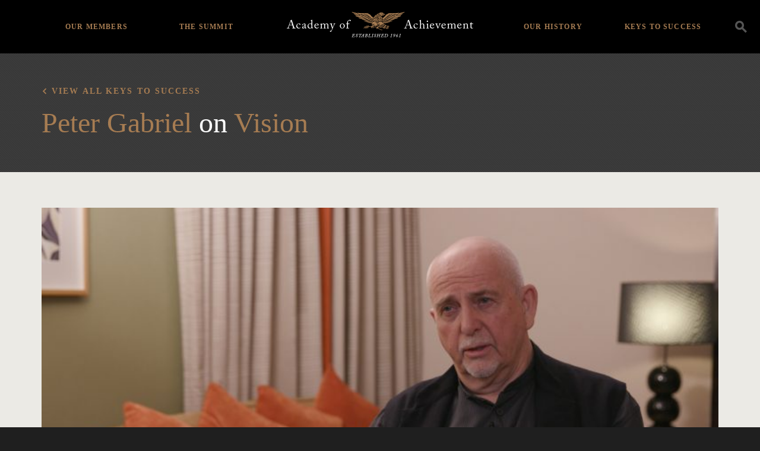

--- FILE ---
content_type: text/html; charset=UTF-8
request_url: https://achievement.org/video/peter-gabriel-7/
body_size: 74888
content:

<!doctype html>
<html lang="en-US">
  <head>
  <meta charset="utf-8">
  <meta http-equiv="x-ua-compatible" content="ie=edge">
  <meta name="viewport" content="width=device-width, initial-scale=1">
  <link rel="apple-touch-icon-precomposed" sizes="57x57" href="https://achievement.org/wp-content/themes/aoa/assets/images/favicon/apple-touch-icon-57x57.png" />
  <link rel="apple-touch-icon-precomposed" sizes="114x114" href="https://achievement.org/wp-content/themes/aoa/assets/images/favicon/apple-touch-icon-114x114.png" />
  <link rel="apple-touch-icon-precomposed" sizes="72x72" href="https://achievement.org/wp-content/themes/aoa/assets/images/favicon/apple-touch-icon-72x72.png" />
  <link rel="apple-touch-icon-precomposed" sizes="144x144" href="https://achievement.org/wp-content/themes/aoa/assets/images/favicon/apple-touch-icon-144x144.png" />
  <link rel="apple-touch-icon-precomposed" sizes="60x60" href="https://achievement.org/wp-content/themes/aoa/assets/images/favicon/apple-touch-icon-60x60.png" />
  <link rel="apple-touch-icon-precomposed" sizes="120x120" href="https://achievement.org/wp-content/themes/aoa/assets/images/favicon/apple-touch-icon-120x120.png" />
  <link rel="apple-touch-icon-precomposed" sizes="76x76" href="https://achievement.org/wp-content/themes/aoa/assets/images/favicon/apple-touch-icon-76x76.png" />
  <link rel="apple-touch-icon-precomposed" sizes="152x152" href="https://achievement.org/wp-content/themes/aoa/assets/images/favicon/apple-touch-icon-152x152.png" />
  <link rel="icon" type="image/png" href="https://achievement.org/wp-content/themes/aoa/assets/images/favicon/favicon-196x196.png" sizes="196x196" />
  <link rel="icon" type="image/png" href="https://achievement.org/wp-content/themes/aoa/assets/images/favicon/favicon-96x96.png" sizes="96x96" />
  <link rel="icon" type="image/png" href="https://achievement.org/wp-content/themes/aoa/assets/images/favicon/favicon-32x32.png" sizes="32x32" />
  <link rel="icon" type="image/png" href="https://achievement.org/wp-content/themes/aoa/assets/images/favicon/favicon-16x16.png" sizes="16x16" />
  <link rel="icon" type="image/png" href="https://achievement.org/wp-content/themes/aoa/assets/images/favicon/favicon-128.png" sizes="128x128" />
  <meta name="application-name" content="Academy of Achievement"/>
  <meta name="msapplication-TileColor" content="#000000" />
  <meta name="msapplication-TileImage" content="https://achievement.org/wp-content/themes/aoa/assets/images/favicon/mstile-144x144.png" />
  <meta name="msapplication-square70x70logo" content="https://achievement.org/wp-content/themes/aoa/assets/images/favicon/mstile-70x70.png" />
  <meta name="msapplication-square150x150logo" content="https://achievement.org/wp-content/themes/aoa/assets/images/favicon/mstile-150x150.png" />
  <meta name="msapplication-wide310x150logo" content="https://achievement.org/wp-content/themes/aoa/assets/images/favicon/mstile-310x150.png" />
  <meta name="msapplication-square310x310logo" content="https://achievement.org/wp-content/themes/aoa/assets/images/favicon/mstile-310x310.png" />
  <link href="https://fonts.googleapis.com/css?family=Source+Sans+Pro:400,600,400italic,600italic,700,700italic&display=swap" rel="stylesheet" type="text/css">
  <meta name='robots' content='index, follow, max-image-preview:large, max-snippet:-1, max-video-preview:-1' />
	<style>img:is([sizes="auto" i], [sizes^="auto," i]) { contain-intrinsic-size: 3000px 1500px }</style>
	
	<!-- This site is optimized with the Yoast SEO plugin v25.3 - https://yoast.com/wordpress/plugins/seo/ -->
	<title>Peter Gabriel, Academy Class of 2017, Part 7 | Academy of Achievement</title>
	<link rel="canonical" href="https://achievement.org/video/peter-gabriel-7/" />
	<meta property="og:locale" content="en_US" />
	<meta property="og:type" content="article" />
	<meta property="og:title" content="Peter Gabriel, Academy Class of 2017, Part 7 | Academy of Achievement" />
	<meta property="og:description" content="Peter Gabriel: The idea was to get rich and famous. We were in a group that was sort of disappearing into the oblivion. I mean that was one side of it. But there was another side, which was an evolution, but we loved the sound of 12-string guitars. This was old days, so it meant &hellip; Continued" />
	<meta property="og:url" content="https://achievement.org/video/peter-gabriel-7/" />
	<meta property="og:site_name" content="Academy of Achievement" />
	<meta property="article:modified_time" content="2020-08-27T17:46:27+00:00" />
	<meta name="twitter:card" content="summary_large_image" />
	<meta name="twitter:site" content="@achievers1961" />
	<meta name="twitter:label1" content="Est. reading time" />
	<meta name="twitter:data1" content="2 minutes" />
	<script type="application/ld+json" class="yoast-schema-graph">{"@context":"https://schema.org","@graph":[{"@type":"WebPage","@id":"https://achievement.org/video/peter-gabriel-7/","url":"https://achievement.org/video/peter-gabriel-7/","name":"Peter Gabriel, Academy Class of 2017, Part 7 | Academy of Achievement","isPartOf":{"@id":"https://achievement.org/#website"},"datePublished":"2019-05-01T06:42:37+00:00","dateModified":"2020-08-27T17:46:27+00:00","breadcrumb":{"@id":"https://achievement.org/video/peter-gabriel-7/#breadcrumb"},"inLanguage":"en-US","potentialAction":[{"@type":"ReadAction","target":["https://achievement.org/video/peter-gabriel-7/"]}]},{"@type":"BreadcrumbList","@id":"https://achievement.org/video/peter-gabriel-7/#breadcrumb","itemListElement":[{"@type":"ListItem","position":1,"name":"Home","item":"https://achievement.org/"},{"@type":"ListItem","position":2,"name":"Peter Gabriel, Academy Class of 2017, Part 7"}]},{"@type":"WebSite","@id":"https://achievement.org/#website","url":"https://achievement.org/","name":"Academy of Achievement","description":"A museum of living history","publisher":{"@id":"https://achievement.org/#organization"},"potentialAction":[{"@type":"SearchAction","target":{"@type":"EntryPoint","urlTemplate":"https://achievement.org/search/{search_term_string}"},"query-input":{"@type":"PropertyValueSpecification","valueRequired":true,"valueName":"search_term_string"}}],"inLanguage":"en-US"},{"@type":"Organization","@id":"https://achievement.org/#organization","name":"Academy of Achievement","url":"https://achievement.org/","logo":{"@type":"ImageObject","inLanguage":"en-US","@id":"https://achievement.org/#/schema/logo/image/","url":"/wp-content/uploads/2019/05/12.png","contentUrl":"/wp-content/uploads/2019/05/12.png","width":1200,"height":630,"caption":"Academy of Achievement"},"image":{"@id":"https://achievement.org/#/schema/logo/image/"},"sameAs":["https://x.com/achievers1961","https://www.linkedin.com/company/american-academy-of-achievement","https://www.youtube.com/channel/UChe_87uh1H-NIMf3ndTjPFw","https://en.wikipedia.org/wiki/Academy_of_Achievement"]}]}</script>
	<!-- / Yoast SEO plugin. -->


<style id='classic-theme-styles-inline-css' type='text/css'>
/*! This file is auto-generated */
.wp-block-button__link{color:#fff;background-color:#32373c;border-radius:9999px;box-shadow:none;text-decoration:none;padding:calc(.667em + 2px) calc(1.333em + 2px);font-size:1.125em}.wp-block-file__button{background:#32373c;color:#fff;text-decoration:none}
</style>
<style id='global-styles-inline-css' type='text/css'>
:root{--wp--preset--aspect-ratio--square: 1;--wp--preset--aspect-ratio--4-3: 4/3;--wp--preset--aspect-ratio--3-4: 3/4;--wp--preset--aspect-ratio--3-2: 3/2;--wp--preset--aspect-ratio--2-3: 2/3;--wp--preset--aspect-ratio--16-9: 16/9;--wp--preset--aspect-ratio--9-16: 9/16;--wp--preset--color--black: #000000;--wp--preset--color--cyan-bluish-gray: #abb8c3;--wp--preset--color--white: #ffffff;--wp--preset--color--pale-pink: #f78da7;--wp--preset--color--vivid-red: #cf2e2e;--wp--preset--color--luminous-vivid-orange: #ff6900;--wp--preset--color--luminous-vivid-amber: #fcb900;--wp--preset--color--light-green-cyan: #7bdcb5;--wp--preset--color--vivid-green-cyan: #00d084;--wp--preset--color--pale-cyan-blue: #8ed1fc;--wp--preset--color--vivid-cyan-blue: #0693e3;--wp--preset--color--vivid-purple: #9b51e0;--wp--preset--gradient--vivid-cyan-blue-to-vivid-purple: linear-gradient(135deg,rgba(6,147,227,1) 0%,rgb(155,81,224) 100%);--wp--preset--gradient--light-green-cyan-to-vivid-green-cyan: linear-gradient(135deg,rgb(122,220,180) 0%,rgb(0,208,130) 100%);--wp--preset--gradient--luminous-vivid-amber-to-luminous-vivid-orange: linear-gradient(135deg,rgba(252,185,0,1) 0%,rgba(255,105,0,1) 100%);--wp--preset--gradient--luminous-vivid-orange-to-vivid-red: linear-gradient(135deg,rgba(255,105,0,1) 0%,rgb(207,46,46) 100%);--wp--preset--gradient--very-light-gray-to-cyan-bluish-gray: linear-gradient(135deg,rgb(238,238,238) 0%,rgb(169,184,195) 100%);--wp--preset--gradient--cool-to-warm-spectrum: linear-gradient(135deg,rgb(74,234,220) 0%,rgb(151,120,209) 20%,rgb(207,42,186) 40%,rgb(238,44,130) 60%,rgb(251,105,98) 80%,rgb(254,248,76) 100%);--wp--preset--gradient--blush-light-purple: linear-gradient(135deg,rgb(255,206,236) 0%,rgb(152,150,240) 100%);--wp--preset--gradient--blush-bordeaux: linear-gradient(135deg,rgb(254,205,165) 0%,rgb(254,45,45) 50%,rgb(107,0,62) 100%);--wp--preset--gradient--luminous-dusk: linear-gradient(135deg,rgb(255,203,112) 0%,rgb(199,81,192) 50%,rgb(65,88,208) 100%);--wp--preset--gradient--pale-ocean: linear-gradient(135deg,rgb(255,245,203) 0%,rgb(182,227,212) 50%,rgb(51,167,181) 100%);--wp--preset--gradient--electric-grass: linear-gradient(135deg,rgb(202,248,128) 0%,rgb(113,206,126) 100%);--wp--preset--gradient--midnight: linear-gradient(135deg,rgb(2,3,129) 0%,rgb(40,116,252) 100%);--wp--preset--font-size--small: 13px;--wp--preset--font-size--medium: 20px;--wp--preset--font-size--large: 36px;--wp--preset--font-size--x-large: 42px;--wp--preset--spacing--20: 0.44rem;--wp--preset--spacing--30: 0.67rem;--wp--preset--spacing--40: 1rem;--wp--preset--spacing--50: 1.5rem;--wp--preset--spacing--60: 2.25rem;--wp--preset--spacing--70: 3.38rem;--wp--preset--spacing--80: 5.06rem;--wp--preset--shadow--natural: 6px 6px 9px rgba(0, 0, 0, 0.2);--wp--preset--shadow--deep: 12px 12px 50px rgba(0, 0, 0, 0.4);--wp--preset--shadow--sharp: 6px 6px 0px rgba(0, 0, 0, 0.2);--wp--preset--shadow--outlined: 6px 6px 0px -3px rgba(255, 255, 255, 1), 6px 6px rgba(0, 0, 0, 1);--wp--preset--shadow--crisp: 6px 6px 0px rgba(0, 0, 0, 1);}:where(.is-layout-flex){gap: 0.5em;}:where(.is-layout-grid){gap: 0.5em;}body .is-layout-flex{display: flex;}.is-layout-flex{flex-wrap: wrap;align-items: center;}.is-layout-flex > :is(*, div){margin: 0;}body .is-layout-grid{display: grid;}.is-layout-grid > :is(*, div){margin: 0;}:where(.wp-block-columns.is-layout-flex){gap: 2em;}:where(.wp-block-columns.is-layout-grid){gap: 2em;}:where(.wp-block-post-template.is-layout-flex){gap: 1.25em;}:where(.wp-block-post-template.is-layout-grid){gap: 1.25em;}.has-black-color{color: var(--wp--preset--color--black) !important;}.has-cyan-bluish-gray-color{color: var(--wp--preset--color--cyan-bluish-gray) !important;}.has-white-color{color: var(--wp--preset--color--white) !important;}.has-pale-pink-color{color: var(--wp--preset--color--pale-pink) !important;}.has-vivid-red-color{color: var(--wp--preset--color--vivid-red) !important;}.has-luminous-vivid-orange-color{color: var(--wp--preset--color--luminous-vivid-orange) !important;}.has-luminous-vivid-amber-color{color: var(--wp--preset--color--luminous-vivid-amber) !important;}.has-light-green-cyan-color{color: var(--wp--preset--color--light-green-cyan) !important;}.has-vivid-green-cyan-color{color: var(--wp--preset--color--vivid-green-cyan) !important;}.has-pale-cyan-blue-color{color: var(--wp--preset--color--pale-cyan-blue) !important;}.has-vivid-cyan-blue-color{color: var(--wp--preset--color--vivid-cyan-blue) !important;}.has-vivid-purple-color{color: var(--wp--preset--color--vivid-purple) !important;}.has-black-background-color{background-color: var(--wp--preset--color--black) !important;}.has-cyan-bluish-gray-background-color{background-color: var(--wp--preset--color--cyan-bluish-gray) !important;}.has-white-background-color{background-color: var(--wp--preset--color--white) !important;}.has-pale-pink-background-color{background-color: var(--wp--preset--color--pale-pink) !important;}.has-vivid-red-background-color{background-color: var(--wp--preset--color--vivid-red) !important;}.has-luminous-vivid-orange-background-color{background-color: var(--wp--preset--color--luminous-vivid-orange) !important;}.has-luminous-vivid-amber-background-color{background-color: var(--wp--preset--color--luminous-vivid-amber) !important;}.has-light-green-cyan-background-color{background-color: var(--wp--preset--color--light-green-cyan) !important;}.has-vivid-green-cyan-background-color{background-color: var(--wp--preset--color--vivid-green-cyan) !important;}.has-pale-cyan-blue-background-color{background-color: var(--wp--preset--color--pale-cyan-blue) !important;}.has-vivid-cyan-blue-background-color{background-color: var(--wp--preset--color--vivid-cyan-blue) !important;}.has-vivid-purple-background-color{background-color: var(--wp--preset--color--vivid-purple) !important;}.has-black-border-color{border-color: var(--wp--preset--color--black) !important;}.has-cyan-bluish-gray-border-color{border-color: var(--wp--preset--color--cyan-bluish-gray) !important;}.has-white-border-color{border-color: var(--wp--preset--color--white) !important;}.has-pale-pink-border-color{border-color: var(--wp--preset--color--pale-pink) !important;}.has-vivid-red-border-color{border-color: var(--wp--preset--color--vivid-red) !important;}.has-luminous-vivid-orange-border-color{border-color: var(--wp--preset--color--luminous-vivid-orange) !important;}.has-luminous-vivid-amber-border-color{border-color: var(--wp--preset--color--luminous-vivid-amber) !important;}.has-light-green-cyan-border-color{border-color: var(--wp--preset--color--light-green-cyan) !important;}.has-vivid-green-cyan-border-color{border-color: var(--wp--preset--color--vivid-green-cyan) !important;}.has-pale-cyan-blue-border-color{border-color: var(--wp--preset--color--pale-cyan-blue) !important;}.has-vivid-cyan-blue-border-color{border-color: var(--wp--preset--color--vivid-cyan-blue) !important;}.has-vivid-purple-border-color{border-color: var(--wp--preset--color--vivid-purple) !important;}.has-vivid-cyan-blue-to-vivid-purple-gradient-background{background: var(--wp--preset--gradient--vivid-cyan-blue-to-vivid-purple) !important;}.has-light-green-cyan-to-vivid-green-cyan-gradient-background{background: var(--wp--preset--gradient--light-green-cyan-to-vivid-green-cyan) !important;}.has-luminous-vivid-amber-to-luminous-vivid-orange-gradient-background{background: var(--wp--preset--gradient--luminous-vivid-amber-to-luminous-vivid-orange) !important;}.has-luminous-vivid-orange-to-vivid-red-gradient-background{background: var(--wp--preset--gradient--luminous-vivid-orange-to-vivid-red) !important;}.has-very-light-gray-to-cyan-bluish-gray-gradient-background{background: var(--wp--preset--gradient--very-light-gray-to-cyan-bluish-gray) !important;}.has-cool-to-warm-spectrum-gradient-background{background: var(--wp--preset--gradient--cool-to-warm-spectrum) !important;}.has-blush-light-purple-gradient-background{background: var(--wp--preset--gradient--blush-light-purple) !important;}.has-blush-bordeaux-gradient-background{background: var(--wp--preset--gradient--blush-bordeaux) !important;}.has-luminous-dusk-gradient-background{background: var(--wp--preset--gradient--luminous-dusk) !important;}.has-pale-ocean-gradient-background{background: var(--wp--preset--gradient--pale-ocean) !important;}.has-electric-grass-gradient-background{background: var(--wp--preset--gradient--electric-grass) !important;}.has-midnight-gradient-background{background: var(--wp--preset--gradient--midnight) !important;}.has-small-font-size{font-size: var(--wp--preset--font-size--small) !important;}.has-medium-font-size{font-size: var(--wp--preset--font-size--medium) !important;}.has-large-font-size{font-size: var(--wp--preset--font-size--large) !important;}.has-x-large-font-size{font-size: var(--wp--preset--font-size--x-large) !important;}
:where(.wp-block-post-template.is-layout-flex){gap: 1.25em;}:where(.wp-block-post-template.is-layout-grid){gap: 1.25em;}
:where(.wp-block-columns.is-layout-flex){gap: 2em;}:where(.wp-block-columns.is-layout-grid){gap: 2em;}
:root :where(.wp-block-pullquote){font-size: 1.5em;line-height: 1.6;}
</style>
<link rel="stylesheet" href="/wp-content/plugins/wp-media-category-management/css/wp-mcm-styles.css?ver=2.4.1.1">
<style id='akismet-widget-style-inline-css' type='text/css'>

			.a-stats {
				--akismet-color-mid-green: #357b49;
				--akismet-color-white: #fff;
				--akismet-color-light-grey: #f6f7f7;

				max-width: 350px;
				width: auto;
			}

			.a-stats * {
				all: unset;
				box-sizing: border-box;
			}

			.a-stats strong {
				font-weight: 600;
			}

			.a-stats a.a-stats__link,
			.a-stats a.a-stats__link:visited,
			.a-stats a.a-stats__link:active {
				background: var(--akismet-color-mid-green);
				border: none;
				box-shadow: none;
				border-radius: 8px;
				color: var(--akismet-color-white);
				cursor: pointer;
				display: block;
				font-family: -apple-system, BlinkMacSystemFont, 'Segoe UI', 'Roboto', 'Oxygen-Sans', 'Ubuntu', 'Cantarell', 'Helvetica Neue', sans-serif;
				font-weight: 500;
				padding: 12px;
				text-align: center;
				text-decoration: none;
				transition: all 0.2s ease;
			}

			/* Extra specificity to deal with TwentyTwentyOne focus style */
			.widget .a-stats a.a-stats__link:focus {
				background: var(--akismet-color-mid-green);
				color: var(--akismet-color-white);
				text-decoration: none;
			}

			.a-stats a.a-stats__link:hover {
				filter: brightness(110%);
				box-shadow: 0 4px 12px rgba(0, 0, 0, 0.06), 0 0 2px rgba(0, 0, 0, 0.16);
			}

			.a-stats .count {
				color: var(--akismet-color-white);
				display: block;
				font-size: 1.5em;
				line-height: 1.4;
				padding: 0 13px;
				white-space: nowrap;
			}
		
</style>
<link rel="stylesheet" href="/wp-content/plugins/responsive-video-embed/css/rve.min.css?ver=6.8.3">
<link rel="stylesheet" href="/wp-content/themes/aoa/dist/styles/main-fb4131a9f6.css">
<link rel="stylesheet" href="/wp-content/themes/aoa/custom/custom.css?ver=1750349225">
<script type="text/javascript" src="/wp-includes/js/jquery/jquery.min.js?ver=3.7.1" id="jquery-core-js"></script>
<script type="text/javascript" src="/wp-includes/js/jquery/jquery-migrate.min.js?ver=3.4.1" id="jquery-migrate-js"></script>
  <script async src="https://www.googletagmanager.com/gtag/js?id=UA-2384096-1"></script>
  <script>
    window.dataLayer = window.dataLayer || [ ] ;
    function gtag(){dataLayer.push(arguments);}
    gtag('js', new Date()) ;
    gtag('config', 'G-TJZZN9FRZX');
    gtag('config', 'AW-1021199739');
  </script>
  <script>(function(w,d,s,l,i){w[l]=w[l]||[];w[l].push({'gtm.start':
  new Date().getTime(),event:'gtm.js'});var f=d.getElementsByTagName(s)[0],
  j=d.createElement(s),dl=l!='dataLayer'?'&l='+l:'';j.async=true;j.src=
  'https://www.googletagmanager.com/gtm.js?id='+i+dl;f.parentNode.insertBefore(j,f);
  })(window,document,'script','dataLayer','GTM-PV7ZZ7B');</script>
</head>
  <body data-rsssl=1 class="wp-singular video-template-default single single-video postid-61592 wp-theme-aoa peter-gabriel-7 sidebar-primary">
    <!--[if IE]>
      <div class="alert alert-warning">
        You are using an <strong>outdated</strong> browser. Please <a href="http://browsehappy.com/">upgrade your browser</a> to improve your experience.      </div>
    <![endif]-->
        <noscript><iframe src="https://www.googletagmanager.com/ns.html?id=GTM-PV7ZZ7B"
height="0" width="0" style="display:none;visibility:hidden"></iframe></noscript>
<header class="main-header bg-black">
  <div class="search-container clearfix">
    <div class="container">
      <a class="brand" href="https://achievement.org/">
        <img class="logo" src="/wp-content/themes/aoa/assets/images/logo@2x.png" alt="Academy of Achievement" />
      </a>
      <div class="search-form__container">
  <form action="/" method="get" class="search-form">
    <input type="search" name="s" id="search" class="form-control transparent-input" placeholder="Search" autocomplete="off" value="" />
    <label for="s"><i class="icon-icon_search"></i></label>
  </form>
</div>
      <ul id="menu-header-navigation" class="header-menu list-unstyled"><li class="menu-item menu-home"><a href="https://achievement.org/">Home</a></li>
<li class="menu-item menu-item-has-children menu-our-members"><a href="https://achievement.org/achiever/">Our Members</a>
<ul class="sub-menu">
	<li class="menu-item menu-member-interviews"><a href="https://achievement.org/achiever/">Member Interviews</a></li>
	<li class="menu-item menu-the-arts"><a href="/achiever/#filter=.the-arts">The Arts</a></li>
	<li class="menu-item menu-business"><a href="/achiever/#filter=.business">Business</a></li>
	<li class="menu-item menu-science-exploration"><a href="/achiever/#filter=.science-exploration">Science &#038; Exploration</a></li>
	<li class="menu-item menu-public-service"><a href="/achiever/#filter=.public-service">Public Service</a></li>
	<li class="menu-item menu-sports"><a href="/achiever/#filter=.sports">Sports</a></li>
	<li class="menu-item menu-achiever-universe"><a href="https://achievement.org/universe/">Achiever Universe</a></li>
</ul>
</li>
<li class="menu-item menu-item-has-children menu-the-summit"><a href="https://achievement.org/summit/">The Summit</a>
<ul class="sub-menu">
	<li class="menu-item menu-overview"><a href="https://achievement.org/summit/">Overview</a></li>
	<li class="menu-item menu-2024"><a href="https://achievement.org/summit/2024/">2024</a></li>
	<li class="menu-item menu-2022"><a href="https://achievement.org/summit/2022/">2022</a></li>
	<li class="menu-item menu-2019"><a href="https://achievement.org/summit/2019/">2019</a></li>
	<li class="menu-item menu-2017"><a href="https://achievement.org/summit/2017/">2017</a></li>
	<li class="menu-item menu-2014"><a href="https://achievement.org/summit/2014/">2014</a></li>
	<li class="menu-item menu-2012"><a href="https://achievement.org/summit/2012/">2012</a></li>
	<li class="menu-item menu-2010"><a href="https://achievement.org/summit/2010/">2010</a></li>
	<li class="menu-item menu-2009"><a href="https://achievement.org/summit/2009/">2009</a></li>
	<li class="menu-item menu-2008"><a href="https://achievement.org/summit/2008/">2008</a></li>
	<li class="menu-item menu-2007"><a href="https://achievement.org/summit/2007/">2007</a></li>
	<li class="menu-item menu-2006"><a href="https://achievement.org/summit/2006/">2006</a></li>
	<li class="menu-item menu-2005"><a href="https://achievement.org/summit/2005/">2005</a></li>
	<li class="menu-item menu-2004"><a href="https://achievement.org/summit/2004/">2004</a></li>
	<li class="menu-item menu-2003"><a href="https://achievement.org/summit/2003/">2003</a></li>
	<li class="menu-item menu-2002"><a href="https://achievement.org/summit/2002-2/">2002</a></li>
</ul>
</li>
<li class="menu-item menu-item-has-children menu-our-history"><a href="https://achievement.org/our-history/">Our History</a>
<ul class="sub-menu">
	<li class="menu-item menu-about-the-academy"><a href="https://achievement.org/our-history/">About The Academy</a></li>
	<li class="menu-item menu-academy-patrons"><a href="https://achievement.org/our-history/patrons/">Academy Patrons</a></li>
	<li class="menu-item menu-delegate-alumni"><a href="https://achievement.org/our-history/alumni/">Delegate Alumni</a></li>
	<li class="menu-item menu-directors-our-team"><a href="https://achievement.org/our-history/director-staff/">Directors &#038; Our Team</a></li>
	<li class="menu-item menu-golden-plate-awards-council"><a href="https://achievement.org/our-history/awards-council/">Golden Plate Awards Council</a></li>
	<li class="menu-item menu-golden-plate-awardees"><a href="https://achievement.org/our-history/golden-plate-awards/">Golden Plate Awardees</a></li>
</ul>
</li>
<li class="menu-item menu-item-has-children menu-keys-to-success"><a href="https://achievement.org/keys-to-success/">Keys to Success</a>
<ul class="sub-menu">
	<li class="menu-item menu-overview"><a href="https://achievement.org/keys-to-success/">Overview</a></li>
	<li class="menu-item menu-passion"><a href="/keys-to-success/passion/">Passion</a></li>
	<li class="menu-item menu-vision"><a href="/keys-to-success/vision/">Vision</a></li>
	<li class="menu-item menu-preparation"><a href="/keys-to-success/preparation/">Preparation</a></li>
	<li class="menu-item menu-courage"><a href="/keys-to-success/courage/">Courage</a></li>
	<li class="menu-item menu-perseverance"><a href="/keys-to-success/perseverance/">Perseverance</a></li>
	<li class="menu-item menu-integrity"><a href="/keys-to-success/integrity/">Integrity</a></li>
	<li class="menu-item menu-the-american-dream"><a href="/keys-to-success/the-american-dream/">The American Dream</a></li>
	<li class="menu-item menu-recommended-books"><a href="https://achievement.org/recommended-books/">Recommended Books</a></li>
	<li class="menu-item menu-find-my-role-model"><a href="https://achievement.org/find-my-role-model/">Find My Role Model</a></li>
</ul>
</li>
</ul>      <div class="nav-toggle">
        <div class="icon-bar top-bar"></div>
        <div class="icon-bar middle-bar"></div>
        <div class="icon-bar bottom-bar"></div>
      </div>
      <div class="search-toogle icon-icon_search" data-toggle="modal" data-target="#searchModal" data-gtm-category="search" data-gtm-action="click" data-gtm-label="Header Search Icon"></div>
    </div>
  </div>
</header>
    <div class="" role="document">
      <div class="content">
        <main class="main">
            <article class="post-61592 video type-video status-publish hentry keys-to-success-vision">
    <header class="feature-area feature-area--no-image ratio-container ratio-container--feature-no-image ratio-container--slim bg-header-gray">
      <figure class="feature-box">
        <div class="display--table">
          <div class="display--table-cell">
            <div class="feature-area__text ratio-container__text container text-white">
              <div class="clearfix">
                <h2 class="serif-8 feature-area__text-subhead back"><a href="/keys-to-success">View all Keys to Success</a></h2>
              </div>
              <div class="clearfix">
                <div class="col-md-8">
                  
                                                                                  <h1 class="serif-2 entry-title m-t-1"><a href="/achiever/peter-gabriel/">Peter Gabriel</a>  on <a href="/keys-to-success/vision/" class="comma-item">Vision</a> </h1>
                                                        
                </div>
              </div>
            </div>
          </div>
        </div>
      </figure>
    </header>
    <div class="container p-t-3">
      <figure class="clearfix">
          <div class="embed-responsive embed-responsive-16by9">
    <iframe class="embed-responsive-item embed-responsive--has-thumbnail" width="200" height="150" src="https://www.youtube.com/embed/xwofJxRt4JQ?feature=oembed&hd=1&modestbranding=1&rel=0" frameborder="0" allowfullscreen></iframe>
          <div class="embed-responsive__thumbnail ratio-container__image lazyload" data-sizes="auto" data-bgset="/wp-content/uploads/2019/05/Gabriel_Peter_2018_MasterEdit.00_26_34_13.Still003-380x214.jpg [(max-width:576px)] | /wp-content/uploads/2019/05/Gabriel_Peter_2018_MasterEdit.00_26_34_13.Still003-760x428.jpg"></div>
      <i class="embed-responsive__play icon-icon_play-full text-brand-primary"></i>
      </div>

        <figcaption class="achiever__interview-video__copy m-t-3 col-sm-8 col-sm-offset-2">
          <p>Peter Gabriel: The idea was to get rich and famous. We were in a group that was sort of disappearing into the oblivion. I mean that was one side of it. But there was another side, which was an evolution, but we loved the sound of 12-string guitars. This was old days, so it meant there weren’t electronic tuners. Three guys with 36 strings at their command would sit there twiddling knobs until they got their guitars in tune. So there were long pauses between each song. And if you’re in a small club and there’s an audience and a bunch of musicians, you just got something going, and then they’re sitting there and all the energy is being dissipated. They look to the mug behind the microphone to do something. So I started telling stories.</p>
<p>So partly, there were characters coming out in these stories and emerging. We had on one album a character which Paul Whitehead had created with a fox head and a red dress. And I sat around with Paul Conroy, who was working at our record company at the time. And he was saying, “Well, why don’t we get someone to walk around the gig in a fox head and a red dress?” And I thought, “Oh, I might as well give that a go.” So I went into my wife’s wardrobe and pulled out a red dress, which was, in fact, an Ossie Clark dress. But at that point, I was thin enough to get into it. And we got this fox head made up.</p>
<p>I remember the first gig I wore it was in this former bullring in Dublin, which was not exactly the most enlightened, transgender environment. And there was a shock. Literally, you could hear a pin drop when I walked out in this costume. And I thought, “Oh, that’s interesting.” And the band, of course, didn’t really know that I was going to do this. I had mentioned something with the fox head, but I didn’t discuss it because I knew there would not be a majority vote going my way. And the same when I came up with a whole lot more costumes of the rainbow.</p>
        </figcaption>
      </figure>
    </div>
  </article>

        </main><!-- /.main -->

      </div><!-- /.content -->
    </div><!-- /.wrap -->
    <footer class="content-info main-footer bg-black">
  <div class="container">
    <div class="find-achiever" id="find-achiever-list">
                    <div class="form-group">
          <input id="find-achiever-input" class="search js-focus" placeholder="Search for an achiever" />
          <i class="icon-icon_chevron-down"></i>
        </div>
        <ul class="find-achiever-list list m-b-0 list-unstyled">
                      <li>
              <a href="/achiever/hank-aaron/"><span class="achiever-list-name">Hank Aaron</span></a>
            </li>
                      <li>
              <a href="/achiever/kareem-abdul-jabbar/"><span class="achiever-list-name">Kareem Abdul-Jabbar</span></a>
            </li>
                      <li>
              <a href="/achiever/lynsey-addario/"><span class="achiever-list-name">Lynsey Addario</span></a>
            </li>
                      <li>
              <a href="/achiever/edward-albee/"><span class="achiever-list-name">Edward Albee</span></a>
            </li>
                      <li>
              <a href="/achiever/tenley-albright-m-d/"><span class="achiever-list-name">Tenley Albright, M.D.</span></a>
            </li>
                      <li>
              <a href="/achiever/svetlana-alexievich/"><span class="achiever-list-name">Svetlana Alexievich</span></a>
            </li>
                      <li>
              <a href="/achiever/julie-andrews/"><span class="achiever-list-name">Dame Julie Andrews</span></a>
            </li>
                      <li>
              <a href="/achiever/maya-angelou/"><span class="achiever-list-name">Maya Angelou</span></a>
            </li>
                      <li>
              <a href="/achiever/frances-h-arnold-ph-d/"><span class="achiever-list-name">Frances H. Arnold, Ph.D.</span></a>
            </li>
                      <li>
              <a href="/achiever/robert-d-ballard-ph-d/"><span class="achiever-list-name">Robert D. Ballard, Ph.D.</span></a>
            </li>
                      <li>
              <a href="/achiever/sir-roger-bannister-2/"><span class="achiever-list-name">Sir Roger Bannister</span></a>
            </li>
                      <li>
              <a href="/achiever/john-banville/"><span class="achiever-list-name">John Banville</span></a>
            </li>
                      <li>
              <a href="/achiever/ehud-barak/"><span class="achiever-list-name">Ehud Barak</span></a>
            </li>
                      <li>
              <a href="/achiever/lee-r-berger-ph-d/"><span class="achiever-list-name">Lee R. Berger, Ph.D.</span></a>
            </li>
                      <li>
              <a href="/achiever/sir-timothy-berners-lee/"><span class="achiever-list-name">Sir Tim Berners-Lee</span></a>
            </li>
                      <li>
              <a href="/achiever/yogi-berra/"><span class="achiever-list-name">Yogi Berra</span></a>
            </li>
                      <li>
              <a href="/achiever/jeffrey-p-bezos/"><span class="achiever-list-name">Jeffrey P. Bezos</span></a>
            </li>
                      <li>
              <a href="/achiever/benazir-bhutto/"><span class="achiever-list-name">Benazir Bhutto</span></a>
            </li>
                      <li>
              <a href="/achiever/simone-biles/"><span class="achiever-list-name">Simone Biles</span></a>
            </li>
                      <li>
              <a href="/achiever/keith-l-black/"><span class="achiever-list-name">Keith L. Black, M.D.</span></a>
            </li>
                      <li>
              <a href="/achiever/elizabeth-blackburn/"><span class="achiever-list-name">Elizabeth Blackburn, Ph.D.</span></a>
            </li>
                      <li>
              <a href="/achiever/david-boies-2/"><span class="achiever-list-name">David Boies</span></a>
            </li>
                      <li>
              <a href="/achiever/norman-e-borlaug/"><span class="achiever-list-name">Norman E. Borlaug, Ph.D.</span></a>
            </li>
                      <li>
              <a href="/achiever/benjamin-c-bradlee/"><span class="achiever-list-name">Benjamin C. Bradlee</span></a>
            </li>
                      <li>
              <a href="/achiever/sergey-brin/"><span class="achiever-list-name">Sergey Brin</span></a>
            </li>
                      <li>
              <a href="/achiever/carter-j-brown/"><span class="achiever-list-name">J. Carter Brown</span></a>
            </li>
                      <li>
              <a href="/achiever/general-charles-q-brown-jr-usaf/"><span class="achiever-list-name">General Charles Q. Brown, Jr., USAF</span></a>
            </li>
                      <li>
              <a href="/achiever/linda-buck/"><span class="achiever-list-name">Linda B. Buck, Ph.D.</span></a>
            </li>
                      <li>
              <a href="/achiever/carol-burnett/"><span class="achiever-list-name">Carol Burnett</span></a>
            </li>
                      <li>
              <a href="/achiever/george-h-w-bush/"><span class="achiever-list-name">George H. W. Bush</span></a>
            </li>
                      <li>
              <a href="/achiever/susan-butcher/"><span class="achiever-list-name">Susan Butcher</span></a>
            </li>
                      <li>
              <a href="/achiever/sir-michael-caine/"><span class="achiever-list-name">Sir Michael Caine</span></a>
            </li>
                      <li>
              <a href="/achiever/james-cameron/"><span class="achiever-list-name">James Cameron</span></a>
            </li>
                      <li>
              <a href="/achiever/benjamin-s-carson/"><span class="achiever-list-name">Benjamin S. Carson, M.D.</span></a>
            </li>
                      <li>
              <a href="/achiever/jimmy-carter/"><span class="achiever-list-name">Jimmy Carter</span></a>
            </li>
                      <li>
              <a href="/achiever/johnny-cash/"><span class="achiever-list-name">Johnny Cash</span></a>
            </li>
                      <li>
              <a href="/achiever/william-j-clinton/"><span class="achiever-list-name">William J. Clinton</span></a>
            </li>
                      <li>
              <a href="/achiever/francis-s-collins/"><span class="achiever-list-name">Francis S. Collins, M.D., Ph.D.</span></a>
            </li>
                      <li>
              <a href="/achiever/denton-a-cooley/"><span class="achiever-list-name">Denton A. Cooley, M.D.</span></a>
            </li>
                      <li>
              <a href="/achiever/francis-ford-coppola/"><span class="achiever-list-name">Francis Ford Coppola</span></a>
            </li>
                      <li>
              <a href="/achiever/ray-dalio/"><span class="achiever-list-name">Ray Dalio</span></a>
            </li>
                      <li>
              <a href="/achiever/olivia-de-havilland/"><span class="achiever-list-name">Dame Olivia de Havilland</span></a>
            </li>
                      <li>
              <a href="/achiever/michael-e-debakey-m-d/"><span class="achiever-list-name">Michael E. DeBakey, M.D.</span></a>
            </li>
                      <li>
              <a href="/achiever/michael-dell/"><span class="achiever-list-name">Michael S. Dell</span></a>
            </li>
                      <li>
              <a href="/achiever/ron-dennis/"><span class="achiever-list-name">Ron Dennis</span></a>
            </li>
                      <li>
              <a href="/achiever/joan-didion/"><span class="achiever-list-name">Joan Didion</span></a>
            </li>
                      <li>
              <a href="/achiever/david-herbert-donald-ph-d/"><span class="achiever-list-name">David Herbert Donald, Ph.D.</span></a>
            </li>
                      <li>
              <a href="/achiever/david-doubilet/"><span class="achiever-list-name">David Doubilet</span></a>
            </li>
                      <li>
              <a href="/achiever/jennifer-a-doudna-ph-d/"><span class="achiever-list-name">Jennifer A. Doudna, Ph.D.</span></a>
            </li>
                      <li>
              <a href="/achiever/rita-dove/"><span class="achiever-list-name">Rita Dove</span></a>
            </li>
                      <li>
              <a href="/achiever/gustavo-dudamel/"><span class="achiever-list-name">Gustavo Dudamel</span></a>
            </li>
                      <li>
              <a href="/achiever/sylvia-earle/"><span class="achiever-list-name">Sylvia Earle, Ph.D.</span></a>
            </li>
                      <li>
              <a href="/achiever/elbaradei/"><span class="achiever-list-name">Mohamed ElBaradei</span></a>
            </li>
                      <li>
              <a href="/achiever/gertrude-elion/"><span class="achiever-list-name">Gertrude B. Elion, M.Sc.</span></a>
            </li>
                      <li>
              <a href="/achiever/larry-j-ellison/"><span class="achiever-list-name">Larry J. Ellison</span></a>
            </li>
                      <li>
              <a href="/achiever/nora-ephron/"><span class="achiever-list-name">Nora Ephron</span></a>
            </li>
                      <li>
              <a href="/achiever/julius-erving/"><span class="achiever-list-name">Julius Erving</span></a>
            </li>
                      <li>
              <a href="/achiever/tony-fadell/"><span class="achiever-list-name">Tony Fadell</span></a>
            </li>
                      <li>
              <a href="/achiever/paul-farmer/"><span class="achiever-list-name">Paul Farmer, M.D.</span></a>
            </li>
                      <li>
              <a href="/achiever/suzanne-farrell/"><span class="achiever-list-name">Suzanne Farrell</span></a>
            </li>
                      <li>
              <a href="/achiever/anthony-s-fauci-m-d/"><span class="achiever-list-name">Anthony S. Fauci, M.D.</span></a>
            </li>
                      <li>
              <a href="/achiever/sally-field/"><span class="achiever-list-name">Sally Field</span></a>
            </li>
                      <li>
              <a href="/achiever/lord-norman-foster/"><span class="achiever-list-name">Lord Norman Foster</span></a>
            </li>
                      <li>
              <a href="/achiever/aretha-franklin/"><span class="achiever-list-name">Aretha Franklin</span></a>
            </li>
                      <li>
              <a href="/achiever/milton-friedman-ph-d/"><span class="achiever-list-name">Milton Friedman, Ph.D.</span></a>
            </li>
                      <li>
              <a href="/achiever/carlos-fuentes/"><span class="achiever-list-name">Carlos Fuentes</span></a>
            </li>
                      <li>
              <a href="/achiever/athol-fugard/"><span class="achiever-list-name">Athol Fugard</span></a>
            </li>
                      <li>
              <a href="/achiever/peter-gabriel/"><span class="achiever-list-name">Peter Gabriel</span></a>
            </li>
                      <li>
              <a href="/achiever/ernest-j-gaines/"><span class="achiever-list-name">Ernest J. Gaines</span></a>
            </li>
                      <li>
              <a href="/achiever/william-h-gates-iii/"><span class="achiever-list-name">William H. Gates III</span></a>
            </li>
                      <li>
              <a href="/achiever/leymah-gbowee/"><span class="achiever-list-name">Leymah Gbowee</span></a>
            </li>
                      <li>
              <a href="/achiever/frank-gehry/"><span class="achiever-list-name">Frank O. Gehry</span></a>
            </li>
                      <li>
              <a href="/achiever/murray-gell-mann-ph-d/"><span class="achiever-list-name">Murray Gell-Mann, Ph.D.</span></a>
            </li>
                      <li>
              <a href="/achiever/vince-gill/"><span class="achiever-list-name">Vince Gill</span></a>
            </li>
                      <li>
              <a href="/achiever/ruth-bader-ginsburg/"><span class="achiever-list-name">Ruth Bader Ginsburg</span></a>
            </li>
                      <li>
              <a href="/achiever/louise-gluck/"><span class="achiever-list-name">Louise Glück</span></a>
            </li>
                      <li>
              <a href="/achiever/whoopi-goldberg/"><span class="achiever-list-name">Whoopi Goldberg</span></a>
            </li>
                      <li>
              <a href="/achiever/jane-goodall/"><span class="achiever-list-name">Dame Jane Goodall</span></a>
            </li>
                      <li>
              <a href="/achiever/doris-kearns-goodwin/"><span class="achiever-list-name">Doris Kearns Goodwin, Ph.D.</span></a>
            </li>
                      <li>
              <a href="/achiever/mikhail-s-gorbachev/"><span class="achiever-list-name">Mikhail S. Gorbachev</span></a>
            </li>
                      <li>
              <a href="/achiever/nadine-gordimer/"><span class="achiever-list-name">Nadine Gordimer</span></a>
            </li>
                      <li>
              <a href="/achiever/stephen-jay-gould/"><span class="achiever-list-name">Stephen Jay Gould, Ph.D.</span></a>
            </li>
                      <li>
              <a href="/achiever/carol-greider-ph-d/"><span class="achiever-list-name">Carol W. Greider, Ph.D.</span></a>
            </li>
                      <li>
              <a href="/achiever/john-grisham/"><span class="achiever-list-name">John Grisham</span></a>
            </li>
                      <li>
              <a href="/achiever/sir-john-gurdon/"><span class="achiever-list-name">Sir John Gurdon</span></a>
            </li>
                      <li>
              <a href="/achiever/dorothy-hamill/"><span class="achiever-list-name">Dorothy Hamill</span></a>
            </li>
                      <li>
              <a href="/achiever/demis-hassabis-ph-d/"><span class="achiever-list-name">Sir Demis Hassabis</span></a>
            </li>
                      <li>
              <a href="/achiever/lauryn-hill/"><span class="achiever-list-name">Lauryn Hill</span></a>
            </li>
                      <li>
              <a href="/achiever/sir-edmund-hillary/"><span class="achiever-list-name">Sir Edmund Hillary</span></a>
            </li>
                      <li>
              <a href="/achiever/reid-hoffman/"><span class="achiever-list-name">Reid Hoffman</span></a>
            </li>
                      <li>
              <a href="/achiever/khaled-hosseini/"><span class="achiever-list-name">Khaled Hosseini, M.D.</span></a>
            </li>
                      <li>
              <a href="/achiever/ron-howard/"><span class="achiever-list-name">Ron Howard</span></a>
            </li>
                      <li>
              <a href="/achiever/john-hume/"><span class="achiever-list-name">John Hume</span></a>
            </li>
                      <li>
              <a href="/achiever/louis-ignarro-ph-d/"><span class="achiever-list-name">Louis Ignarro, Ph.D.</span></a>
            </li>
                      <li>
              <a href="/achiever/daniel-inouye/"><span class="achiever-list-name">Daniel K. Inouye</span></a>
            </li>
                      <li>
              <a href="/achiever/jeremy-irons/"><span class="achiever-list-name">Jeremy Irons</span></a>
            </li>
                      <li>
              <a href="/achiever/john-irving/"><span class="achiever-list-name">John Irving</span></a>
            </li>
                      <li>
              <a href="/achiever/kazuo-ishiguro/"><span class="achiever-list-name">Sir Kazuo Ishiguro</span></a>
            </li>
                      <li>
              <a href="/achiever/sir-peter-jackson/"><span class="achiever-list-name">Sir Peter Jackson</span></a>
            </li>
                      <li>
              <a href="/achiever/donald-c-johanson/"><span class="achiever-list-name">Donald C. Johanson, Ph.D.</span></a>
            </li>
                      <li>
              <a href="/achiever/frank-m-johnson/"><span class="achiever-list-name">Frank M. Johnson, Jr.</span></a>
            </li>
                      <li>
              <a href="/achiever/philip-johnson/"><span class="achiever-list-name">Philip C. Johnson</span></a>
            </li>
                      <li>
              <a href="/achiever/chuck-jones/"><span class="achiever-list-name">Chuck Jones</span></a>
            </li>
                      <li>
              <a href="/achiever/james-earl-jones/"><span class="achiever-list-name">James Earl Jones</span></a>
            </li>
                      <li>
              <a href="/achiever/quincy-jones/"><span class="achiever-list-name">Quincy Jones</span></a>
            </li>
                      <li>
              <a href="/achiever/beverly-joubert/"><span class="achiever-list-name">Beverly Joubert</span></a>
            </li>
                      <li>
              <a href="/achiever/dereck-joubert/"><span class="achiever-list-name">Dereck Joubert</span></a>
            </li>
                      <li>
              <a href="/achiever/paul-kagame/"><span class="achiever-list-name">Paul Kagame</span></a>
            </li>
                      <li>
              <a href="/achiever/katalin-kariko-ph-d/"><span class="achiever-list-name">Katalin Karikó, Ph.D.</span></a>
            </li>
                      <li>
              <a href="/achiever/thomas-keller-2/"><span class="achiever-list-name">Thomas Keller</span></a>
            </li>
                      <li>
              <a href="/achiever/anthony-m-kennedy/"><span class="achiever-list-name">Anthony M. Kennedy</span></a>
            </li>
                      <li>
              <a href="/achiever/carole-king/"><span class="achiever-list-name">Carole King</span></a>
            </li>
                      <li>
              <a href="/achiever/b-b-king/"><span class="achiever-list-name">B.B. King</span></a>
            </li>
                      <li>
              <a href="/achiever/coretta-scott-king/"><span class="achiever-list-name">Coretta Scott King</span></a>
            </li>
                      <li>
              <a href="/achiever/henry-kissinger-ph-d/"><span class="achiever-list-name">Henry A. Kissinger, Ph.D.</span></a>
            </li>
                      <li>
              <a href="/achiever/willem-j-kolff/"><span class="achiever-list-name">Willem J. Kolff, M.D., Ph.D.</span></a>
            </li>
                      <li>
              <a href="/achiever/wendy-kopp/"><span class="achiever-list-name">Wendy Kopp</span></a>
            </li>
                      <li>
              <a href="/achiever/henry-r-kravis/"><span class="achiever-list-name">Henry R. Kravis</span></a>
            </li>
                      <li>
              <a href="/achiever/nicholas-d-kristof/"><span class="achiever-list-name">Nicholas D. Kristof</span></a>
            </li>
                      <li>
              <a href="/achiever/mike-krzyzewski/"><span class="achiever-list-name">Mike Krzyzewski</span></a>
            </li>
                      <li>
              <a href="/achiever/ray-kurzwell/"><span class="achiever-list-name">Ray Kurzweil</span></a>
            </li>
                      <li>
              <a href="/achiever/eric-lander-ph-d/"><span class="achiever-list-name">Eric S. Lander, Ph.D.</span></a>
            </li>
                      <li>
              <a href="/achiever/robert-s-langer-ph-d/"><span class="achiever-list-name">Robert S. Langer, Sc.D.</span></a>
            </li>
                      <li>
              <a href="/achiever/richard-leakey/"><span class="achiever-list-name">Richard E. Leakey</span></a>
            </li>
                      <li>
              <a href="/achiever/katie-ledecky/"><span class="achiever-list-name">Katie Ledecky</span></a>
            </li>
                      <li>
              <a href="/achiever/leon-lederman-ph-d/"><span class="achiever-list-name">Leon Lederman, Ph.D.</span></a>
            </li>
                      <li>
              <a href="/achiever/robert-lefkowitz-m-d/"><span class="achiever-list-name">Robert J. Lefkowitz, M.D.</span></a>
            </li>
                      <li>
              <a href="/achiever/congressman-john-r-lewis/"><span class="achiever-list-name">Congressman John R. Lewis</span></a>
            </li>
                      <li>
              <a href="/achiever/maya-lin/"><span class="achiever-list-name">Maya Lin</span></a>
            </li>
                      <li>
              <a href="/achiever/andrew-lloyd-webber/"><span class="achiever-list-name">Lord Andrew Lloyd Webber</span></a>
            </li>
                      <li>
              <a href="/achiever/george-lucas/"><span class="achiever-list-name">George Lucas</span></a>
            </li>
                      <li>
              <a href="/achiever/paul-b-maccready-ph-d/"><span class="achiever-list-name">Paul B. MacCready, Ph.D.</span></a>
            </li>
                      <li>
              <a href="/achiever/norman-mailer/"><span class="achiever-list-name">Norman Mailer</span></a>
            </li>
                      <li>
              <a href="/achiever/peyton-manning/"><span class="achiever-list-name">Peyton Manning</span></a>
            </li>
                      <li>
              <a href="/achiever/wynton-marsalis/"><span class="achiever-list-name">Wynton Marsalis</span></a>
            </li>
                      <li>
              <a href="/achiever/john-c-mather-ph-d/"><span class="achiever-list-name">John C. Mather, Ph.D.</span></a>
            </li>
                      <li>
              <a href="/achiever/johnny-mathis/"><span class="achiever-list-name">Johnny Mathis</span></a>
            </li>
                      <li>
              <a href="/achiever/ernst-mayr-ph-d/"><span class="achiever-list-name">Ernst Mayr, Ph.D.</span></a>
            </li>
                      <li>
              <a href="/achiever/willie-mays/"><span class="achiever-list-name">Willie Mays</span></a>
            </li>
                      <li>
              <a href="/achiever/frank-mccourt/"><span class="achiever-list-name">Frank McCourt</span></a>
            </li>
                      <li>
              <a href="/achiever/david-mccullough/"><span class="achiever-list-name">David McCullough</span></a>
            </li>
                      <li>
              <a href="/achiever/audra-mcdonald/"><span class="achiever-list-name">Audra McDonald</span></a>
            </li>
                      <li>
              <a href="/achiever/admiral-william-h-mcraven/"><span class="achiever-list-name">Admiral William H. McRaven, USN</span></a>
            </li>
                      <li>
              <a href="/achiever/w-s-merwin/"><span class="achiever-list-name">W. S. Merwin</span></a>
            </li>
                      <li>
              <a href="/achiever/reinhold-messner/"><span class="achiever-list-name">Reinhold Messner</span></a>
            </li>
                      <li>
              <a href="/achiever/james-a-michener/"><span class="achiever-list-name">James A. Michener</span></a>
            </li>
                      <li>
              <a href="/achiever/marvin-minsky-ph-d/"><span class="achiever-list-name">Marvin Minsky, Ph.D.</span></a>
            </li>
                      <li>
              <a href="/achiever/mario-j-molina-ph-d/"><span class="achiever-list-name">Mario J. Molina, Ph.D.</span></a>
            </li>
                      <li>
              <a href="/achiever/n-scott-momaday-ph-d/"><span class="achiever-list-name">N. Scott Momaday, Ph.D.</span></a>
            </li>
                      <li>
              <a href="/achiever/story-musgrave/"><span class="achiever-list-name">Story Musgrave, M.D.</span></a>
            </li>
                      <li>
              <a href="/achiever/ralph-nader/"><span class="achiever-list-name">Ralph Nader</span></a>
            </li>
                      <li>
              <a href="/achiever/peggy-noonan/"><span class="achiever-list-name">Peggy Noonan</span></a>
            </li>
                      <li>
              <a href="/achiever/jessye-norman/"><span class="achiever-list-name">Jessye Norman</span></a>
            </li>
                      <li>
              <a href="/achiever/tommy-norris/"><span class="achiever-list-name">Lt. Thomas R. Norris, USN</span></a>
            </li>
                      <li>
              <a href="/achiever/lynn-nottage/"><span class="achiever-list-name">Lynn Nottage</span></a>
            </li>
                      <li>
              <a href="/achiever/joyce-carol-oates/"><span class="achiever-list-name">Joyce Carol Oates</span></a>
            </li>
                      <li>
              <a href="/achiever/pierre-omidyar/"><span class="achiever-list-name">Pierre Omidyar</span></a>
            </li>
                      <li>
              <a href="/achiever/jimmy-page/"><span class="achiever-list-name">Jimmy Page</span></a>
            </li>
                      <li>
              <a href="/achiever/larry-page/"><span class="achiever-list-name">Larry Page</span></a>
            </li>
                      <li>
              <a href="/achiever/arnold-palmer/"><span class="achiever-list-name">Arnold Palmer</span></a>
            </li>
                      <li>
              <a href="/achiever/leon-panetta/"><span class="achiever-list-name">Leon Panetta</span></a>
            </li>
                      <li>
              <a href="/achiever/rosa-parks/"><span class="achiever-list-name">Rosa Parks</span></a>
            </li>
                      <li>
              <a href="/achiever/suzan-lori-parks/"><span class="achiever-list-name">Suzan-Lori Parks</span></a>
            </li>
                      <li>
              <a href="/achiever/linus-pauling/"><span class="achiever-list-name">Linus C. Pauling, Ph.D.</span></a>
            </li>
                      <li>
              <a href="/achiever/shimon-peres/"><span class="achiever-list-name">Shimon Peres</span></a>
            </li>
                      <li>
              <a href="/achiever/itzhak-perlman/"><span class="achiever-list-name">Itzhak Perlman</span></a>
            </li>
                      <li>
              <a href="/achiever/general-david-petraeus/"><span class="achiever-list-name">General David H. Petraeus, USA</span></a>
            </li>
                      <li>
              <a href="/achiever/sidney-poitier/"><span class="achiever-list-name">Sidney Poitier</span></a>
            </li>
                      <li>
              <a href="/achiever/general-colin-l-powell/"><span class="achiever-list-name">General Colin L. Powell, USA</span></a>
            </li>
                      <li>
              <a href="/achiever/harold-prince/"><span class="achiever-list-name">Harold Prince</span></a>
            </li>
                      <li>
              <a href="/achiever/venki-ramakrishnan-ph-d/"><span class="achiever-list-name">Venki Ramakrishnan, Ph.D.</span></a>
            </li>
                      <li>
              <a href="/achiever/lord-martin-rees/"><span class="achiever-list-name">Lord Martin Rees</span></a>
            </li>
                      <li>
              <a href="/achiever/lloyd-richards/"><span class="achiever-list-name">Lloyd Richards</span></a>
            </li>
                      <li>
              <a href="/achiever/sally-ride-ph-d/"><span class="achiever-list-name">Sally K. Ride, Ph.D.</span></a>
            </li>
                      <li>
              <a href="/achiever/cal-ripken-jr/"><span class="achiever-list-name">Cal Ripken Jr.</span></a>
            </li>
                      <li>
              <a href="/achiever/sonny-rollins/"><span class="achiever-list-name">Sonny Rollins</span></a>
            </li>
                      <li>
              <a href="/achiever/anthony-romero/"><span class="achiever-list-name">Anthony D. Romero</span></a>
            </li>
                      <li>
              <a href="/achiever/james-rosenquist/"><span class="achiever-list-name">James Rosenquist</span></a>
            </li>
                      <li>
              <a href="/achiever/martine-rothblatt-ph-d/"><span class="achiever-list-name">Martine Rothblatt, Ph.D.</span></a>
            </li>
                      <li>
              <a href="/achiever/pete-rozelle/"><span class="achiever-list-name">Pete Rozelle</span></a>
            </li>
                      <li>
              <a href="/achiever/bill-russell/"><span class="achiever-list-name">Bill Russell</span></a>
            </li>
                      <li>
              <a href="/achiever/albie-sachs/"><span class="achiever-list-name">Albie Sachs</span></a>
            </li>
                      <li>
              <a href="/achiever/oliver-sacks-m-d/"><span class="achiever-list-name">Oliver Sacks, M.D.</span></a>
            </li>
                      <li>
              <a href="/achiever/jonas-salk-m-d/"><span class="achiever-list-name">Jonas Salk, M.D.</span></a>
            </li>
                      <li>
              <a href="/achiever/frederick-sanger-ph-d/"><span class="achiever-list-name">Frederick Sanger, Ph.D.</span></a>
            </li>
                      <li>
              <a href="/achiever/george-b-schaller-ph-d/"><span class="achiever-list-name">George B. Schaller, Ph.D.</span></a>
            </li>
                      <li>
              <a href="/achiever/barry-scheck/"><span class="achiever-list-name">Barry Scheck</span></a>
            </li>
                      <li>
              <a href="/achiever/richard-evans-schultes-ph-d/"><span class="achiever-list-name">Richard Evans Schultes, Ph.D.</span></a>
            </li>
                      <li>
              <a href="/achiever/general-h-norman-schwarzkopf/"><span class="achiever-list-name">General H. Norman Schwarzkopf, USA</span></a>
            </li>
                      <li>
              <a href="/achiever/stephen-schwarzman/"><span class="achiever-list-name">Stephen A. Schwarzman</span></a>
            </li>
                      <li>
              <a href="/achiever/glenn-t-seaborg-ph-d/"><span class="achiever-list-name">Glenn T. Seaborg, Ph.D.</span></a>
            </li>
                      <li>
              <a href="/achiever/neil-sheehan/"><span class="achiever-list-name">Neil Sheehan</span></a>
            </li>
                      <li>
              <a href="/achiever/admiral-alan-shepard-jr/"><span class="achiever-list-name">Admiral Alan B. Shepard, Jr., USN</span></a>
            </li>
                      <li>
              <a href="/achiever/ellen-johnson-sirleaf/"><span class="achiever-list-name">Ellen Johnson Sirleaf</span></a>
            </li>
                      <li>
              <a href="/achiever/carlos-slim/"><span class="achiever-list-name">Carlos Slim Helú</span></a>
            </li>
                      <li>
              <a href="/achiever/frederick-w-smith/"><span class="achiever-list-name">Frederick W. Smith</span></a>
            </li>
                      <li>
              <a href="/achiever/stephen-sondheim/"><span class="achiever-list-name">Stephen Sondheim</span></a>
            </li>
                      <li>
              <a href="/achiever/sonia-sotomayor/"><span class="achiever-list-name">Sonia Sotomayor</span></a>
            </li>
                      <li>
              <a href="/achiever/wole-soyinka/"><span class="achiever-list-name">Wole Soyinka</span></a>
            </li>
                      <li>
              <a href="/achiever/esperanza-spalding/"><span class="achiever-list-name">Esperanza Spalding</span></a>
            </li>
                      <li>
              <a href="/achiever/martha-stewart/"><span class="achiever-list-name">Martha Stewart</span></a>
            </li>
                      <li>
              <a href="/achiever/admiral-james-b-stockdale/"><span class="achiever-list-name">Admiral James B. Stockdale, USN</span></a>
            </li>
                      <li>
              <a href="/achiever/hilary-swank/"><span class="achiever-list-name">Hilary Swank</span></a>
            </li>
                      <li>
              <a href="/achiever/amy-tan/"><span class="achiever-list-name">Amy Tan</span></a>
            </li>
                      <li>
              <a href="/achiever/dame-kiri-te-kanawa/"><span class="achiever-list-name">Dame Kiri Te Kanawa</span></a>
            </li>
                      <li>
              <a href="/achiever/edward-teller-ph-d/"><span class="achiever-list-name">Edward Teller, Ph.D.</span></a>
            </li>
                      <li>
              <a href="/achiever/twyla-tharp/"><span class="achiever-list-name">Twyla Tharp</span></a>
            </li>
                      <li>
              <a href="/achiever/wayne-thiebaud/"><span class="achiever-list-name">Wayne Thiebaud</span></a>
            </li>
                      <li>
              <a href="/achiever/lt-michael-e-thornton-usn/"><span class="achiever-list-name">Lt. Michael E. Thornton, USN</span></a>
            </li>
                      <li>
              <a href="/achiever/clyde-tombaugh/"><span class="achiever-list-name">Clyde Tombaugh</span></a>
            </li>
                      <li>
              <a href="/achiever/charles-h-townes-ph-d/"><span class="achiever-list-name">Charles H. Townes, Ph.D.</span></a>
            </li>
                      <li>
              <a href="/achiever/david-trimble/"><span class="achiever-list-name">Lord David Trimble</span></a>
            </li>
                      <li>
              <a href="/achiever/ted-turner/"><span class="achiever-list-name">Robert Edward (Ted) Turner</span></a>
            </li>
                      <li>
              <a href="/achiever/desmond-tutu/"><span class="achiever-list-name">Archbishop Desmond Tutu</span></a>
            </li>
                      <li>
              <a href="/achiever/john-updike/"><span class="achiever-list-name">John Updike</span></a>
            </li>
                      <li>
              <a href="/achiever/tara-vanderveer/"><span class="achiever-list-name">Tara VanDerveer</span></a>
            </li>
                      <li>
              <a href="/achiever/gore-vidal/"><span class="achiever-list-name">Gore Vidal</span></a>
            </li>
                      <li>
              <a href="/achiever/antonio-villaraigosa/"><span class="achiever-list-name">Antonio Villaraigosa</span></a>
            </li>
                      <li>
              <a href="/achiever/lech-walesa/"><span class="achiever-list-name">Lech Walesa</span></a>
            </li>
                      <li>
              <a href="/achiever/herschel-walker/"><span class="achiever-list-name">Herschel Walker</span></a>
            </li>
                      <li>
              <a href="/achiever/alice-waters/"><span class="achiever-list-name">Alice Waters</span></a>
            </li>
                      <li>
              <a href="/achiever/james-d-watson/"><span class="achiever-list-name">James D. Watson, Ph.D.</span></a>
            </li>
                      <li>
              <a href="/achiever/andrew-weil-m-d/"><span class="achiever-list-name">Andrew Weil, M.D.</span></a>
            </li>
                      <li>
              <a href="/achiever/leslie-h-wexner/"><span class="achiever-list-name">Leslie H. Wexner</span></a>
            </li>
                      <li>
              <a href="/achiever/elie-wiesel/"><span class="achiever-list-name">Elie Wiesel</span></a>
            </li>
                      <li>
              <a href="/achiever/edward-o-wilson-ph-d/"><span class="achiever-list-name">Edward O. Wilson, Ph.D.</span></a>
            </li>
                      <li>
              <a href="/achiever/oprah-winfrey/"><span class="achiever-list-name">Oprah Winfrey</span></a>
            </li>
                      <li>
              <a href="/achiever/tom-wolfe/"><span class="achiever-list-name">Tom Wolfe</span></a>
            </li>
                      <li>
              <a href="/achiever/john-wooden/"><span class="achiever-list-name">John Wooden</span></a>
            </li>
                      <li>
              <a href="/achiever/bob-woodward/"><span class="achiever-list-name">Bob Woodward</span></a>
            </li>
                      <li>
              <a href="/achiever/shinya-yamanaka-m-d-ph-d/"><span class="achiever-list-name">Shinya Yamanaka, M.D., Ph.D.</span></a>
            </li>
                      <li>
              <a href="/achiever/general-chuck-yeager/"><span class="achiever-list-name">General Chuck Yeager, USAF</span></a>
            </li>
                      <li>
              <a href="/achiever/andrew-young/"><span class="achiever-list-name">Andrew J. Young</span></a>
            </li>
                  </ul>
        <div class="list__close"></div>
          </div>
    <div class="col-sm-6 col-lg-3">
      <ul id="menu-footer-menu-col-1" class="menu list-unstyled"><li class="menu-item menu-item-has-children menu-our-history"><a href="https://achievement.org/our-history/">Our History</a>
<ul class="sub-menu">
	<li class="menu-item menu-about-the-academy"><a href="https://achievement.org/our-history/">About the Academy</a></li>
	<li class="menu-item menu-academy-patrons"><a href="https://achievement.org/our-history/patrons/">Academy Patrons</a></li>
	<li class="menu-item menu-delegate-alumni"><a href="https://achievement.org/our-history/alumni/">Delegate Alumni</a></li>
	<li class="menu-item menu-directors-our-team"><a href="https://achievement.org/our-history/director-staff/">Directors &#038; Our Team</a></li>
	<li class="menu-item menu-golden-plate-awards-council"><a href="https://achievement.org/our-history/awards-council/">Golden Plate Awards Council</a></li>
	<li class="menu-item menu-golden-plate-awardees"><a href="https://achievement.org/our-history/golden-plate-awards/">Golden Plate Awardees</a></li>
</ul>
</li>
</ul>    </div>

    <div class="col-sm-6 col-lg-3">
      <ul id="menu-footer-menu-col-2" class="menu list-unstyled"><li class="menu-item menu-item-has-children menu-our-members"><a href="https://achievement.org/achiever/">Our Members</a>
<ul class="sub-menu">
	<li class="menu-item menu-the-arts"><a href="/achiever/#filter=.the-arts">The Arts</a></li>
	<li class="menu-item menu-business"><a href="/achiever/#filter=.business">Business</a></li>
	<li class="menu-item menu-science-exploration"><a href="/achiever/#filter=.science-exploration">Science &#038; Exploration</a></li>
	<li class="menu-item menu-public-service"><a href="/achiever/#filter=.public-service">Public Service</a></li>
	<li class="menu-item menu-sports"><a href="/achiever/#filter=.sports">Sports</a></li>
	<li class="menu-item menu-achiever-universe"><a href="https://achievement.org/universe/">Achiever Universe</a></li>
</ul>
</li>
</ul>    </div>

    <div class="col-sm-6 col-lg-3">
      <ul id="menu-footer-menu-col-3" class="menu list-unstyled"><li class="menu-item menu-item-has-children menu-keys-to-success"><a href="https://achievement.org/keys-to-success/">Keys to Success</a>
<ul class="sub-menu">
	<li class="menu-item menu-keys-to-success"><a href="https://achievement.org/keys-to-success/">Keys to Success</a></li>
	<li class="menu-item menu-find-my-role-model"><a href="https://achievement.org/find-my-role-model/">Find My Role Model</a></li>
	<li class="menu-item menu-recommended-books"><a href="https://achievement.org/recommended-books/">Recommended Books</a></li>
</ul>
</li>
<li class="menu-item menu-item-has-children menu-the-summit"><a href="https://achievement.org/summit/">The Summit</a>
<ul class="sub-menu">
	<li class="menu-item menu-overview"><a href="https://achievement.org/summit/">Overview</a></li>
	<li class="menu-item menu-summit-by-year"><a href="/summit#years">Summit by Year</a></li>
</ul>
</li>
</ul>    </div>

          <div class="col-sm-6 col-lg-3">
        <div class="row">
          <div class="menu-item-has-children">
                          <a href="https://itunes.apple.com/us/institution/academy-of-achievement/id389592299" target="_blank">
                          More from the Academy                          </a>
                      </div>
          <ul class="list-unstyled more-from-academy-menu clearfix">
                          <li>
                <a href="https://itunes.apple.com/us/podcast/what-it-takes/id1025864075?mt=2" target="_blank">
                  <figure class="podcast clearfix">
                                                              <img class="podcast__image" src="/wp-content/uploads/2023/04/whatittakes-WITH-REGISTERED-TRADEMARK-95px.png" alt="" />
                                        <figcaption class="podcast__title"><div>Podcast</div></figcaption>
                  </figure>
                </a>
              </li>
                          <li>
                <a href="https://books.apple.com/us/author/academy-of-achievement/id511555796" target="_blank">
                  <figure class="podcast clearfix">
                                                              <img class="podcast__image" src="/wp-content/uploads/2019/05/itunes-u-square@1x.jpg" alt="iTunes U" />
                                        <figcaption class="podcast__title"><div>Apple Books</div></figcaption>
                  </figure>
                </a>
              </li>
                      </ul>
        </div>
      </div>
    
  </div>
</footer>
<footer class="bottom-footer p-t-3 p-b-3 text-xs-center text-lg-left">
  <div class="container">
    <div class="row">
      <div class="col-lg-1 p-a-0">
        <img width="95" height="92" src="/wp-content/themes/aoa/assets/images/eagle-footer@2x.png" alt="Academy of Achievement" />
      </div>
      <div class="col-lg-7 col-lg-offset-1 p-t-1">
        <div class="serif-6 text-white">&copy; 1996 - 2026 American Academy&nbsp;of&nbsp;Achievement. All&nbsp;Rights&nbsp;Reserved.</div>
        <ul id="menu-bottom-footer" class="menu list-unstyled menu-bottom-footer m-b-0"><li class="menu-item menu-underwriter"><a href="https://achievement.org/underwriter/">Underwriter</a></li>
<li class="menu-item menu-contact-us"><a href="https://achievement.org/contact-us/">Contact Us</a></li>
<li class="menu-item menu-frequently-asked-questions"><a href="https://achievement.org/frequently-asked-questions/">Frequently Asked Questions</a></li>
<li class="menu-item menu-privacy-policy"><a href="https://achievement.org/privacy-policy/">Privacy Policy</a></li>
<li class="menu-item menu-usage-policy"><a href="https://achievement.org/usage-policy/">Usage Policy</a></li>
</ul>      </div>
    </div>
  </div>
</footer>

    <!-- modal in base.php -->
    <div class="modal search-modal" id="searchModal" tabindex="-1" role="dialog" aria-labelledby="searchModal" aria-hidden="true">
      <div class="close-container">
        <div class="close icon-icon_x" data-dismiss="modal" aria-label="Close"></div>
      </div>
      <div class="display--table">
        <div class="display--table-cell">
          <div class="modal-dialog" role="document">
            <div class="modal-content">
              <div class="modal-body">
                <form action="/" method="get" class="search-form input-group">
                  <input autofocus type="search" name="s" id="search" class="form-control transparent-input serif-3 text-white" placeholder="Let us help you find something" autocomplete="off" value="" />
                  <button class="submit" type="submit"><i class="icon-icon_search"></i></button>
                </form>
              </div>
              <footer class="m-t-2">
                <a class="sans-4" href="/achiever">View the full list of achievers</a>
              </footer>
            </div>
          </div>
        </div>
      </div>
    </div>
    <script type="speculationrules">
{"prefetch":[{"source":"document","where":{"and":[{"href_matches":"\/*"},{"not":{"href_matches":["\/wp-*.php","\/wp-admin\/*","\/wp-content\/uploads\/*","\/wp-content\/*","\/wp-content\/plugins\/*","\/wp-content\/themes\/aoa\/*","\/*\\?(.+)"]}},{"not":{"selector_matches":"a[rel~=\"nofollow\"]"}},{"not":{"selector_matches":".no-prefetch, .no-prefetch a"}}]},"eagerness":"conservative"}]}
</script>
<script type="text/javascript" src="/wp-content/themes/aoa/dist/scripts/main-e23e5149de.js?ver=1722882168" id="sage/js-js"></script>
            <!-- end modal -->
  </body>
</html>
